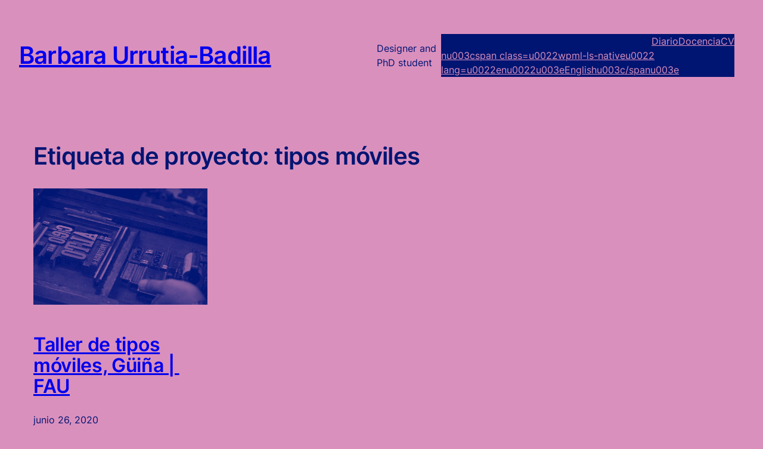

--- FILE ---
content_type: text/css
request_url: https://www.buba.work/wp-content/themes/vitrum/style.css?ver=1.4
body_size: 719
content:
/*
Theme Name: Vitrum
Theme URI: https://themeshaper.com/vitrum/
Author: Automattic
Author URI: https://automattic.com
Description: Vitrum was designed to be a portfolio theme and is composed of wide-width layouts with the impact of generous imagery and typography. Its simple pages are aligned left with fair right paddings and large content blocks to grant viewers focus on visuals and short paragraphs.
Requires at least: 
Tested up to: 6.5
Requires PHP: 
Version: 1.4
License: GNU General Public License v2 or later
License URI: http://www.gnu.org/licenses/gpl-2.0.html
Text Domain: vitrum
Tags: blog, entertainment, portfolio, four-columns, two-columns, block-patterns, block-styles, custom-colors, custom-header, custom-menu, editor-style, full-site-editing, full-width-template, rtl-language-support, sticky-post, style-variations, template-editing, theme-options, threaded-comments, translation-ready

/*
 * Font smoothing.
 * This is a niche setting that will not be available via Global Styles.
 * https://github.com/WordPress/gutenberg/issues/35934
 */

/*
 * Font smoothing.
 * This is a niche setting that will not be available via Global Styles.
 * https://github.com/WordPress/gutenberg/issues/35934
 */

body {
	-moz-osx-font-smoothing: grayscale;
	-webkit-font-smoothing: antialiased;
}

/*
 * Text and navigation link styles.
 * Necessary until the following issue is resolved in Gutenberg:
 * https://github.com/WordPress/gutenberg/issues/27075
 */

a {
	text-decoration-thickness: 1px;
	text-underline-offset: 0.25ch;
}

a:hover,
a:focus {
	text-decoration-style: dashed;
}

a:active {
	text-decoration: none;
}

.wp-block-navigation .wp-block-navigation-item a:hover,
.wp-block-navigation .wp-block-navigation-item a:focus {
	text-decoration: underline;
	text-decoration-style: dashed;
}

/*
 * Control the hover stylings of outline block style.
 * Unnecessary once block styles are configurable via theme.json
 * https://github.com/WordPress/gutenberg/issues/42794
 */
.wp-block-button.is-style-outline
	> .wp-block-button__link:not(.has-background):hover {
	background-color: var(--wp--preset--color--foreground);
	color: var(--wp--preset--color--background);
	border-color: var(--wp--preset--color--foreground);
}


--- FILE ---
content_type: text/plain
request_url: https://www.google-analytics.com/j/collect?v=1&_v=j102&a=1922902742&t=pageview&_s=1&dl=https%3A%2F%2Fwww.buba.work%2Fes%2Fproject-tag%2Ftipos-moviles%2F&ul=en-us%40posix&dt=tipos%20m%C3%B3viles%20Archives%20-%20Barbara%20Urrutia-Badilla&sr=1280x720&vp=1280x720&_u=IEBAAEABAAAAACAAI~&jid=164651919&gjid=1498020419&cid=771729165.1769759208&tid=UA-171015588-1&_gid=888176238.1769759208&_r=1&_slc=1&z=1577440303
body_size: -449
content:
2,cG-BGR5G3BRRN